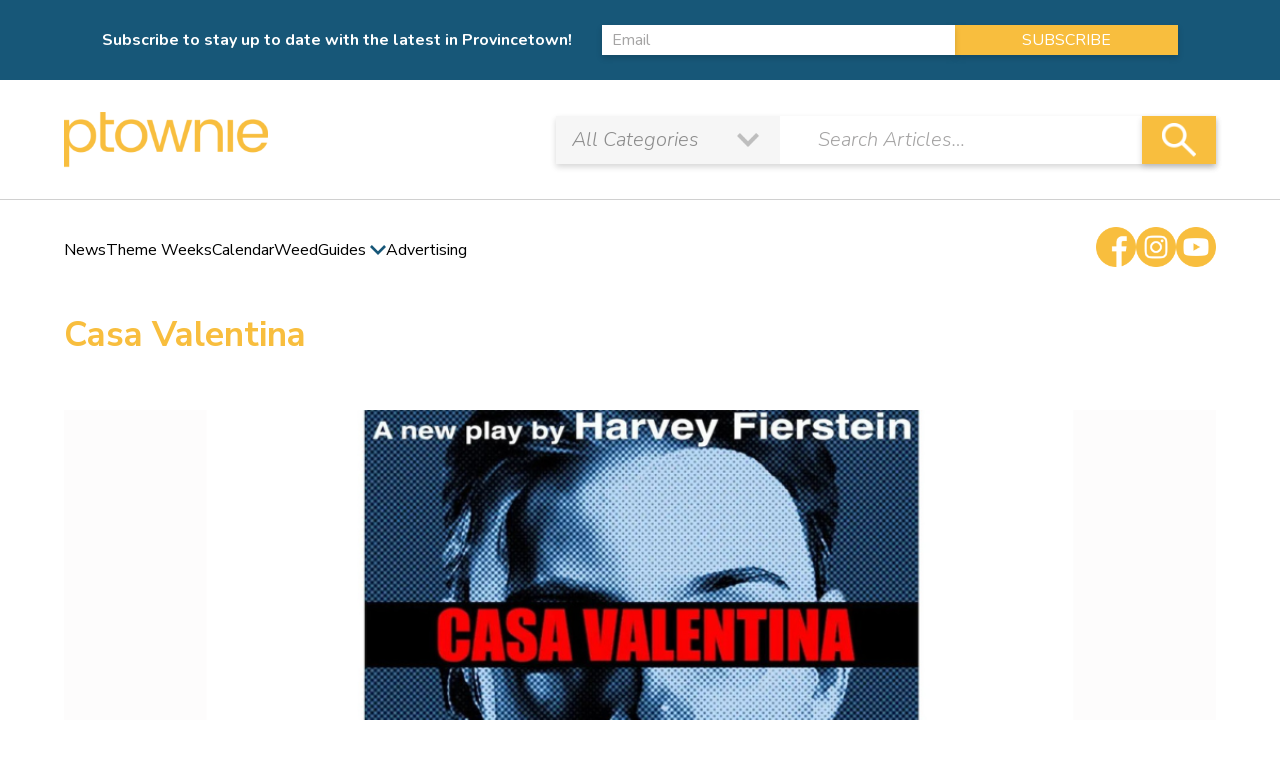

--- FILE ---
content_type: text/html; charset=UTF-8
request_url: https://ptownie.com/events/casa-valentina-provincetown-229-418-996/
body_size: 15044
content:


 	 <!doctype html>
<html lang="en-US">

<head>
	<meta charset="UTF-8">
	<meta name="viewport" content="width=device-width, initial-scale=1, maximum-scale=1">
	<link rel="profile" href="https://gmpg.org/xfn/11">
	<link rel="preconnect" href="https://fonts.googleapis.com">
	<link rel="preconnect" href="https://fonts.gstatic.com" crossorigin>
	<link href="https://fonts.googleapis.com/css2?family=Nunito+Sans:wght@400;600;700;800&family=Nunito:ital,wght@0,400;0,700;1,300;1,600&display=swap" rel="stylesheet"> 
	<meta name='robots' content='index, follow, max-image-preview:large, max-snippet:-1, max-video-preview:-1' />
	<style>img:is([sizes="auto" i], [sizes^="auto," i]) { contain-intrinsic-size: 3000px 1500px }</style>
	
	<!-- This site is optimized with the Yoast SEO Premium plugin v26.7 (Yoast SEO v26.8) - https://yoast.com/product/yoast-seo-premium-wordpress/ -->
	<title>Casa Valentina - ptownie</title>
	<meta name="description" content="reveals the crossroads of gender identity, sexual orientation, and the significance of community via a group of strangers." />
	<link rel="canonical" href="https://ptownie.com/events/casa-valentina-provincetown-229-418-996/" />
	<meta property="og:locale" content="en_US" />
	<meta property="og:type" content="article" />
	<meta property="og:title" content="Casa Valentina" />
	<meta property="og:description" content="reveals the crossroads of gender identity, sexual orientation, and the significance of community via a group of strangers." />
	<meta property="og:url" content="https://ptownie.com/events/casa-valentina-provincetown-229-418-996/" />
	<meta property="og:site_name" content="ptownie" />
	<meta property="article:publisher" content="https://www.facebook.com/PtownieLLC/" />
	<meta property="article:modified_time" content="2023-09-01T19:29:45+00:00" />
	<meta property="og:image" content="https://ptownie.com/wp-content/uploads/2023/04/Casa-Valentina.png" />
	<meta property="og:image:width" content="1080" />
	<meta property="og:image:height" content="600" />
	<meta property="og:image:type" content="image/png" />
	<meta name="twitter:card" content="summary_large_image" />
	<meta name="twitter:site" content="@ptownieonline" />
	<meta name="twitter:label1" content="Est. reading time" />
	<meta name="twitter:data1" content="1 minute" />
	<script type="application/ld+json" class="yoast-schema-graph">{"@context":"https://schema.org","@graph":[{"@type":"WebPage","@id":"https://ptownie.com/events/casa-valentina-provincetown-229-418-996/","url":"https://ptownie.com/events/casa-valentina-provincetown-229-418-996/","name":"Casa Valentina - ptownie","isPartOf":{"@id":"https://ptownie.com/#website"},"primaryImageOfPage":{"@id":"https://ptownie.com/events/casa-valentina-provincetown-229-418-996/#primaryimage"},"image":{"@id":"https://ptownie.com/events/casa-valentina-provincetown-229-418-996/#primaryimage"},"thumbnailUrl":"https://ptownie.com/wp-content/uploads/2023/04/Casa-Valentina.png","datePublished":"2023-09-01T19:29:34+00:00","dateModified":"2023-09-01T19:29:45+00:00","description":"reveals the crossroads of gender identity, sexual orientation, and the significance of community via a group of strangers.","breadcrumb":{"@id":"https://ptownie.com/events/casa-valentina-provincetown-229-418-996/#breadcrumb"},"inLanguage":"en-US","potentialAction":[{"@type":"ReadAction","target":["https://ptownie.com/events/casa-valentina-provincetown-229-418-996/"]}]},{"@type":"ImageObject","inLanguage":"en-US","@id":"https://ptownie.com/events/casa-valentina-provincetown-229-418-996/#primaryimage","url":"https://ptownie.com/wp-content/uploads/2023/04/Casa-Valentina.png","contentUrl":"https://ptownie.com/wp-content/uploads/2023/04/Casa-Valentina.png","width":1080,"height":600,"caption":"Opens our season with the latest provocative Broadway play written by the Tony Award-winning icon of Hairspray, Kinky Boots, and Torch Song Trilogy. With a premise inspired by the true story of a mid-century sanctuary in the Catskills where men dressed as women, Casa Valentina reveals the crossroads of gender identity, sexual orientation, and the significance of community via a group of strangers whose lives are forever changed on a visit to the “Casa Valentina” lodge in the summer of 1962."},{"@type":"BreadcrumbList","@id":"https://ptownie.com/events/casa-valentina-provincetown-229-418-996/#breadcrumb","itemListElement":[{"@type":"ListItem","position":1,"name":"Home","item":"https://ptownie.com/"},{"@type":"ListItem","position":2,"name":"Events","item":"https://ptownie.com/events/"},{"@type":"ListItem","position":3,"name":"Casa Valentina"}]},{"@type":"WebSite","@id":"https://ptownie.com/#website","url":"https://ptownie.com/","name":"ptownie","description":"Provincetown news, restaurants, bars, events, and more!","publisher":{"@id":"https://ptownie.com/#organization"},"potentialAction":[{"@type":"SearchAction","target":{"@type":"EntryPoint","urlTemplate":"https://ptownie.com/?s={search_term_string}"},"query-input":{"@type":"PropertyValueSpecification","valueRequired":true,"valueName":"search_term_string"}}],"inLanguage":"en-US"},{"@type":"Organization","@id":"https://ptownie.com/#organization","name":"ptownie LLC","url":"https://ptownie.com/","logo":{"@type":"ImageObject","inLanguage":"en-US","@id":"https://ptownie.com/#/schema/logo/image/","url":"https://ptownie.com/wp-content/uploads/2022/03/ptownie-LLC.png","contentUrl":"https://ptownie.com/wp-content/uploads/2022/03/ptownie-LLC.png","width":1000,"height":1000,"caption":"ptownie LLC"},"image":{"@id":"https://ptownie.com/#/schema/logo/image/"},"sameAs":["https://www.facebook.com/PtownieLLC/","https://x.com/ptownieonline","https://www.instagram.com/ptownie/","https://www.youtube.com/channel/UCKemfujcZfDUi7F7iS00N4w"]}]}</script>
	<!-- / Yoast SEO Premium plugin. -->


<link rel='dns-prefetch' href='//fonts.googleapis.com' />
<link rel='dns-prefetch' href='//www.googletagmanager.com' />
<script>
window._wpemojiSettings = {"baseUrl":"https:\/\/s.w.org\/images\/core\/emoji\/16.0.1\/72x72\/","ext":".png","svgUrl":"https:\/\/s.w.org\/images\/core\/emoji\/16.0.1\/svg\/","svgExt":".svg","source":{"concatemoji":"https:\/\/ptownie.com\/wp-includes\/js\/wp-emoji-release.min.js?ver=6.8.3"}};
/*! This file is auto-generated */
!function(s,n){var o,i,e;function c(e){try{var t={supportTests:e,timestamp:(new Date).valueOf()};sessionStorage.setItem(o,JSON.stringify(t))}catch(e){}}function p(e,t,n){e.clearRect(0,0,e.canvas.width,e.canvas.height),e.fillText(t,0,0);var t=new Uint32Array(e.getImageData(0,0,e.canvas.width,e.canvas.height).data),a=(e.clearRect(0,0,e.canvas.width,e.canvas.height),e.fillText(n,0,0),new Uint32Array(e.getImageData(0,0,e.canvas.width,e.canvas.height).data));return t.every(function(e,t){return e===a[t]})}function u(e,t){e.clearRect(0,0,e.canvas.width,e.canvas.height),e.fillText(t,0,0);for(var n=e.getImageData(16,16,1,1),a=0;a<n.data.length;a++)if(0!==n.data[a])return!1;return!0}function f(e,t,n,a){switch(t){case"flag":return n(e,"\ud83c\udff3\ufe0f\u200d\u26a7\ufe0f","\ud83c\udff3\ufe0f\u200b\u26a7\ufe0f")?!1:!n(e,"\ud83c\udde8\ud83c\uddf6","\ud83c\udde8\u200b\ud83c\uddf6")&&!n(e,"\ud83c\udff4\udb40\udc67\udb40\udc62\udb40\udc65\udb40\udc6e\udb40\udc67\udb40\udc7f","\ud83c\udff4\u200b\udb40\udc67\u200b\udb40\udc62\u200b\udb40\udc65\u200b\udb40\udc6e\u200b\udb40\udc67\u200b\udb40\udc7f");case"emoji":return!a(e,"\ud83e\udedf")}return!1}function g(e,t,n,a){var r="undefined"!=typeof WorkerGlobalScope&&self instanceof WorkerGlobalScope?new OffscreenCanvas(300,150):s.createElement("canvas"),o=r.getContext("2d",{willReadFrequently:!0}),i=(o.textBaseline="top",o.font="600 32px Arial",{});return e.forEach(function(e){i[e]=t(o,e,n,a)}),i}function t(e){var t=s.createElement("script");t.src=e,t.defer=!0,s.head.appendChild(t)}"undefined"!=typeof Promise&&(o="wpEmojiSettingsSupports",i=["flag","emoji"],n.supports={everything:!0,everythingExceptFlag:!0},e=new Promise(function(e){s.addEventListener("DOMContentLoaded",e,{once:!0})}),new Promise(function(t){var n=function(){try{var e=JSON.parse(sessionStorage.getItem(o));if("object"==typeof e&&"number"==typeof e.timestamp&&(new Date).valueOf()<e.timestamp+604800&&"object"==typeof e.supportTests)return e.supportTests}catch(e){}return null}();if(!n){if("undefined"!=typeof Worker&&"undefined"!=typeof OffscreenCanvas&&"undefined"!=typeof URL&&URL.createObjectURL&&"undefined"!=typeof Blob)try{var e="postMessage("+g.toString()+"("+[JSON.stringify(i),f.toString(),p.toString(),u.toString()].join(",")+"));",a=new Blob([e],{type:"text/javascript"}),r=new Worker(URL.createObjectURL(a),{name:"wpTestEmojiSupports"});return void(r.onmessage=function(e){c(n=e.data),r.terminate(),t(n)})}catch(e){}c(n=g(i,f,p,u))}t(n)}).then(function(e){for(var t in e)n.supports[t]=e[t],n.supports.everything=n.supports.everything&&n.supports[t],"flag"!==t&&(n.supports.everythingExceptFlag=n.supports.everythingExceptFlag&&n.supports[t]);n.supports.everythingExceptFlag=n.supports.everythingExceptFlag&&!n.supports.flag,n.DOMReady=!1,n.readyCallback=function(){n.DOMReady=!0}}).then(function(){return e}).then(function(){var e;n.supports.everything||(n.readyCallback(),(e=n.source||{}).concatemoji?t(e.concatemoji):e.wpemoji&&e.twemoji&&(t(e.twemoji),t(e.wpemoji)))}))}((window,document),window._wpemojiSettings);
</script>
<link rel='stylesheet' id='mec-select2-style-css' href='https://ptownie.com/wp-content/plugins/modern-events-calendar-lite/assets/packages/select2/select2.min.css?ver=6.5.2' media='all' />
<link rel='stylesheet' id='mec-font-icons-css' href='https://ptownie.com/wp-content/plugins/modern-events-calendar-lite/assets/css/iconfonts.css?ver=6.8.3' media='all' />
<link rel='stylesheet' id='mec-frontend-style-css' href='https://ptownie.com/wp-content/plugins/modern-events-calendar-lite/assets/css/frontend.min.css?ver=6.5.2' media='all' />
<link rel='stylesheet' id='mec-tooltip-style-css' href='https://ptownie.com/wp-content/plugins/modern-events-calendar-lite/assets/packages/tooltip/tooltip.css?ver=6.8.3' media='all' />
<link rel='stylesheet' id='mec-tooltip-shadow-style-css' href='https://ptownie.com/wp-content/plugins/modern-events-calendar-lite/assets/packages/tooltip/tooltipster-sideTip-shadow.min.css?ver=6.8.3' media='all' />
<link rel='stylesheet' id='featherlight-css' href='https://ptownie.com/wp-content/plugins/modern-events-calendar-lite/assets/packages/featherlight/featherlight.css?ver=6.8.3' media='all' />
<link rel='stylesheet' id='mec-lity-style-css' href='https://ptownie.com/wp-content/plugins/modern-events-calendar-lite/assets/packages/lity/lity.min.css?ver=6.8.3' media='all' />
<link rel='stylesheet' id='mec-general-calendar-style-css' href='https://ptownie.com/wp-content/plugins/modern-events-calendar-lite/assets/css/mec-general-calendar.css?ver=6.8.3' media='all' />
<style id='wp-emoji-styles-inline-css'>

	img.wp-smiley, img.emoji {
		display: inline !important;
		border: none !important;
		box-shadow: none !important;
		height: 1em !important;
		width: 1em !important;
		margin: 0 0.07em !important;
		vertical-align: -0.1em !important;
		background: none !important;
		padding: 0 !important;
	}
</style>
<link rel='stylesheet' id='wp-block-library-css' href='https://ptownie.com/wp-includes/css/dist/block-library/style.min.css?ver=6.8.3' media='all' />
<style id='classic-theme-styles-inline-css'>
/*! This file is auto-generated */
.wp-block-button__link{color:#fff;background-color:#32373c;border-radius:9999px;box-shadow:none;text-decoration:none;padding:calc(.667em + 2px) calc(1.333em + 2px);font-size:1.125em}.wp-block-file__button{background:#32373c;color:#fff;text-decoration:none}
</style>
<style id='global-styles-inline-css'>
:root{--wp--preset--aspect-ratio--square: 1;--wp--preset--aspect-ratio--4-3: 4/3;--wp--preset--aspect-ratio--3-4: 3/4;--wp--preset--aspect-ratio--3-2: 3/2;--wp--preset--aspect-ratio--2-3: 2/3;--wp--preset--aspect-ratio--16-9: 16/9;--wp--preset--aspect-ratio--9-16: 9/16;--wp--preset--color--black: #000000;--wp--preset--color--cyan-bluish-gray: #abb8c3;--wp--preset--color--white: #ffffff;--wp--preset--color--pale-pink: #f78da7;--wp--preset--color--vivid-red: #cf2e2e;--wp--preset--color--luminous-vivid-orange: #ff6900;--wp--preset--color--luminous-vivid-amber: #fcb900;--wp--preset--color--light-green-cyan: #7bdcb5;--wp--preset--color--vivid-green-cyan: #00d084;--wp--preset--color--pale-cyan-blue: #8ed1fc;--wp--preset--color--vivid-cyan-blue: #0693e3;--wp--preset--color--vivid-purple: #9b51e0;--wp--preset--gradient--vivid-cyan-blue-to-vivid-purple: linear-gradient(135deg,rgba(6,147,227,1) 0%,rgb(155,81,224) 100%);--wp--preset--gradient--light-green-cyan-to-vivid-green-cyan: linear-gradient(135deg,rgb(122,220,180) 0%,rgb(0,208,130) 100%);--wp--preset--gradient--luminous-vivid-amber-to-luminous-vivid-orange: linear-gradient(135deg,rgba(252,185,0,1) 0%,rgba(255,105,0,1) 100%);--wp--preset--gradient--luminous-vivid-orange-to-vivid-red: linear-gradient(135deg,rgba(255,105,0,1) 0%,rgb(207,46,46) 100%);--wp--preset--gradient--very-light-gray-to-cyan-bluish-gray: linear-gradient(135deg,rgb(238,238,238) 0%,rgb(169,184,195) 100%);--wp--preset--gradient--cool-to-warm-spectrum: linear-gradient(135deg,rgb(74,234,220) 0%,rgb(151,120,209) 20%,rgb(207,42,186) 40%,rgb(238,44,130) 60%,rgb(251,105,98) 80%,rgb(254,248,76) 100%);--wp--preset--gradient--blush-light-purple: linear-gradient(135deg,rgb(255,206,236) 0%,rgb(152,150,240) 100%);--wp--preset--gradient--blush-bordeaux: linear-gradient(135deg,rgb(254,205,165) 0%,rgb(254,45,45) 50%,rgb(107,0,62) 100%);--wp--preset--gradient--luminous-dusk: linear-gradient(135deg,rgb(255,203,112) 0%,rgb(199,81,192) 50%,rgb(65,88,208) 100%);--wp--preset--gradient--pale-ocean: linear-gradient(135deg,rgb(255,245,203) 0%,rgb(182,227,212) 50%,rgb(51,167,181) 100%);--wp--preset--gradient--electric-grass: linear-gradient(135deg,rgb(202,248,128) 0%,rgb(113,206,126) 100%);--wp--preset--gradient--midnight: linear-gradient(135deg,rgb(2,3,129) 0%,rgb(40,116,252) 100%);--wp--preset--font-size--small: 13px;--wp--preset--font-size--medium: 20px;--wp--preset--font-size--large: 36px;--wp--preset--font-size--x-large: 42px;--wp--preset--spacing--20: 0.44rem;--wp--preset--spacing--30: 0.67rem;--wp--preset--spacing--40: 1rem;--wp--preset--spacing--50: 1.5rem;--wp--preset--spacing--60: 2.25rem;--wp--preset--spacing--70: 3.38rem;--wp--preset--spacing--80: 5.06rem;--wp--preset--shadow--natural: 6px 6px 9px rgba(0, 0, 0, 0.2);--wp--preset--shadow--deep: 12px 12px 50px rgba(0, 0, 0, 0.4);--wp--preset--shadow--sharp: 6px 6px 0px rgba(0, 0, 0, 0.2);--wp--preset--shadow--outlined: 6px 6px 0px -3px rgba(255, 255, 255, 1), 6px 6px rgba(0, 0, 0, 1);--wp--preset--shadow--crisp: 6px 6px 0px rgba(0, 0, 0, 1);}:where(.is-layout-flex){gap: 0.5em;}:where(.is-layout-grid){gap: 0.5em;}body .is-layout-flex{display: flex;}.is-layout-flex{flex-wrap: wrap;align-items: center;}.is-layout-flex > :is(*, div){margin: 0;}body .is-layout-grid{display: grid;}.is-layout-grid > :is(*, div){margin: 0;}:where(.wp-block-columns.is-layout-flex){gap: 2em;}:where(.wp-block-columns.is-layout-grid){gap: 2em;}:where(.wp-block-post-template.is-layout-flex){gap: 1.25em;}:where(.wp-block-post-template.is-layout-grid){gap: 1.25em;}.has-black-color{color: var(--wp--preset--color--black) !important;}.has-cyan-bluish-gray-color{color: var(--wp--preset--color--cyan-bluish-gray) !important;}.has-white-color{color: var(--wp--preset--color--white) !important;}.has-pale-pink-color{color: var(--wp--preset--color--pale-pink) !important;}.has-vivid-red-color{color: var(--wp--preset--color--vivid-red) !important;}.has-luminous-vivid-orange-color{color: var(--wp--preset--color--luminous-vivid-orange) !important;}.has-luminous-vivid-amber-color{color: var(--wp--preset--color--luminous-vivid-amber) !important;}.has-light-green-cyan-color{color: var(--wp--preset--color--light-green-cyan) !important;}.has-vivid-green-cyan-color{color: var(--wp--preset--color--vivid-green-cyan) !important;}.has-pale-cyan-blue-color{color: var(--wp--preset--color--pale-cyan-blue) !important;}.has-vivid-cyan-blue-color{color: var(--wp--preset--color--vivid-cyan-blue) !important;}.has-vivid-purple-color{color: var(--wp--preset--color--vivid-purple) !important;}.has-black-background-color{background-color: var(--wp--preset--color--black) !important;}.has-cyan-bluish-gray-background-color{background-color: var(--wp--preset--color--cyan-bluish-gray) !important;}.has-white-background-color{background-color: var(--wp--preset--color--white) !important;}.has-pale-pink-background-color{background-color: var(--wp--preset--color--pale-pink) !important;}.has-vivid-red-background-color{background-color: var(--wp--preset--color--vivid-red) !important;}.has-luminous-vivid-orange-background-color{background-color: var(--wp--preset--color--luminous-vivid-orange) !important;}.has-luminous-vivid-amber-background-color{background-color: var(--wp--preset--color--luminous-vivid-amber) !important;}.has-light-green-cyan-background-color{background-color: var(--wp--preset--color--light-green-cyan) !important;}.has-vivid-green-cyan-background-color{background-color: var(--wp--preset--color--vivid-green-cyan) !important;}.has-pale-cyan-blue-background-color{background-color: var(--wp--preset--color--pale-cyan-blue) !important;}.has-vivid-cyan-blue-background-color{background-color: var(--wp--preset--color--vivid-cyan-blue) !important;}.has-vivid-purple-background-color{background-color: var(--wp--preset--color--vivid-purple) !important;}.has-black-border-color{border-color: var(--wp--preset--color--black) !important;}.has-cyan-bluish-gray-border-color{border-color: var(--wp--preset--color--cyan-bluish-gray) !important;}.has-white-border-color{border-color: var(--wp--preset--color--white) !important;}.has-pale-pink-border-color{border-color: var(--wp--preset--color--pale-pink) !important;}.has-vivid-red-border-color{border-color: var(--wp--preset--color--vivid-red) !important;}.has-luminous-vivid-orange-border-color{border-color: var(--wp--preset--color--luminous-vivid-orange) !important;}.has-luminous-vivid-amber-border-color{border-color: var(--wp--preset--color--luminous-vivid-amber) !important;}.has-light-green-cyan-border-color{border-color: var(--wp--preset--color--light-green-cyan) !important;}.has-vivid-green-cyan-border-color{border-color: var(--wp--preset--color--vivid-green-cyan) !important;}.has-pale-cyan-blue-border-color{border-color: var(--wp--preset--color--pale-cyan-blue) !important;}.has-vivid-cyan-blue-border-color{border-color: var(--wp--preset--color--vivid-cyan-blue) !important;}.has-vivid-purple-border-color{border-color: var(--wp--preset--color--vivid-purple) !important;}.has-vivid-cyan-blue-to-vivid-purple-gradient-background{background: var(--wp--preset--gradient--vivid-cyan-blue-to-vivid-purple) !important;}.has-light-green-cyan-to-vivid-green-cyan-gradient-background{background: var(--wp--preset--gradient--light-green-cyan-to-vivid-green-cyan) !important;}.has-luminous-vivid-amber-to-luminous-vivid-orange-gradient-background{background: var(--wp--preset--gradient--luminous-vivid-amber-to-luminous-vivid-orange) !important;}.has-luminous-vivid-orange-to-vivid-red-gradient-background{background: var(--wp--preset--gradient--luminous-vivid-orange-to-vivid-red) !important;}.has-very-light-gray-to-cyan-bluish-gray-gradient-background{background: var(--wp--preset--gradient--very-light-gray-to-cyan-bluish-gray) !important;}.has-cool-to-warm-spectrum-gradient-background{background: var(--wp--preset--gradient--cool-to-warm-spectrum) !important;}.has-blush-light-purple-gradient-background{background: var(--wp--preset--gradient--blush-light-purple) !important;}.has-blush-bordeaux-gradient-background{background: var(--wp--preset--gradient--blush-bordeaux) !important;}.has-luminous-dusk-gradient-background{background: var(--wp--preset--gradient--luminous-dusk) !important;}.has-pale-ocean-gradient-background{background: var(--wp--preset--gradient--pale-ocean) !important;}.has-electric-grass-gradient-background{background: var(--wp--preset--gradient--electric-grass) !important;}.has-midnight-gradient-background{background: var(--wp--preset--gradient--midnight) !important;}.has-small-font-size{font-size: var(--wp--preset--font-size--small) !important;}.has-medium-font-size{font-size: var(--wp--preset--font-size--medium) !important;}.has-large-font-size{font-size: var(--wp--preset--font-size--large) !important;}.has-x-large-font-size{font-size: var(--wp--preset--font-size--x-large) !important;}
:where(.wp-block-post-template.is-layout-flex){gap: 1.25em;}:where(.wp-block-post-template.is-layout-grid){gap: 1.25em;}
:where(.wp-block-columns.is-layout-flex){gap: 2em;}:where(.wp-block-columns.is-layout-grid){gap: 2em;}
:root :where(.wp-block-pullquote){font-size: 1.5em;line-height: 1.6;}
</style>
<link rel='stylesheet' id='foobox-free-min-css' href='https://ptownie.com/wp-content/plugins/foobox-image-lightbox/free/css/foobox.free.min.css?ver=2.7.35' media='all' />
<link rel='stylesheet' id='qtip2-css' href='https://ptownie.com/wp-content/plugins/magic-tooltips-for-contact-form-7/assets/css/jquery.qtip.min.css?ver=6.8.3' media='all' />
<link rel='stylesheet' id='mtfcf7-css' href='https://ptownie.com/wp-content/plugins/magic-tooltips-for-contact-form-7/assets/css/custom.css?ver=6.8.3' media='all' />
<link rel='stylesheet' id='fontawesome-css' href='https://ptownie.com/wp-content/plugins/magic-tooltips-for-contact-form-7/assets/css/font-awesome.min.css?ver=4.7' media='all' />
<link rel='stylesheet' id='contact-form-7-css' href='https://ptownie.com/wp-content/plugins/contact-form-7/includes/css/styles.css?ver=6.1.4' media='all' />
<link rel='stylesheet' id='wpcf7-redirect-script-frontend-css' href='https://ptownie.com/wp-content/plugins/wpcf7-redirect/build/assets/frontend-script.css?ver=2c532d7e2be36f6af233' media='all' />
<link rel='stylesheet' id='wp-components-css' href='https://ptownie.com/wp-includes/css/dist/components/style.min.css?ver=6.8.3' media='all' />
<link rel='stylesheet' id='godaddy-styles-css' href='https://ptownie.com/wp-content/mu-plugins/vendor/wpex/godaddy-launch/includes/Dependencies/GoDaddy/Styles/build/latest.css?ver=2.0.2' media='all' />
<link rel='stylesheet' id='ptownie-slick-theme-css' href='https://ptownie.com/wp-content/themes/ptownie/css/slick-theme.min.css?ver=1.0.0' media='all' />
<link rel='stylesheet' id='ptownie-slick-css' href='https://ptownie.com/wp-content/themes/ptownie/css/slick.css?ver=1.0.0' media='all' />
<link rel='stylesheet' id='ptownie-animate-css' href='https://ptownie.com/wp-content/themes/ptownie/css/animate.min.css?ver=1.0.0' media='all' />
<link rel='stylesheet' id='ptownie-jqueryui-css' href='https://ptownie.com/wp-content/themes/ptownie/js/jquery-ui/jquery-ui.css?ver=1.0.0' media='all' />
<link rel='stylesheet' id='ptownie-jqueryuistyle-css' href='https://ptownie.com/wp-content/themes/ptownie/js/jquery-ui/jquery-ui.theme.css?ver=1.0.0' media='all' />
<link rel='stylesheet' id='ptownie-style-css' href='https://ptownie.com/wp-content/themes/ptownie/css/style.css?ver=1.0.0' media='all' />
<link rel='stylesheet' id='mm-compiled-options-mobmenu-css' href='https://ptownie.com/wp-content/uploads/dynamic-mobmenu.css?ver=2.8.8-411' media='all' />
<link rel='stylesheet' id='mm-google-webfont-dosis-css' href='//fonts.googleapis.com/css?family=Dosis%3Ainherit%2C400&#038;subset=latin%2Clatin-ext&#038;ver=6.8.3' media='all' />
<link rel='stylesheet' id='mm-google-webfont-nunito-css' href='//fonts.googleapis.com/css?family=Nunito%3Ainherit%2C400&#038;subset=latin%2Clatin-ext&#038;ver=6.8.3' media='all' />
<link rel='stylesheet' id='cssmobmenu-icons-css' href='https://ptownie.com/wp-content/plugins/mobile-menu/includes/css/mobmenu-icons.css?ver=6.8.3' media='all' />
<link rel='stylesheet' id='cssmobmenu-css' href='https://ptownie.com/wp-content/plugins/mobile-menu/includes/css/mobmenu.css?ver=2.8.8' media='all' />
<script src="https://ptownie.com/wp-includes/js/jquery/jquery.min.js?ver=3.7.1" id="jquery-core-js"></script>
<script src="https://ptownie.com/wp-includes/js/jquery/jquery-migrate.min.js?ver=3.4.1" id="jquery-migrate-js"></script>
<script src="https://ptownie.com/wp-content/plugins/modern-events-calendar-lite/assets/js/mec-general-calendar.js?ver=6.5.2" id="mec-general-calendar-script-js"></script>
<script id="mec-frontend-script-js-extra">
var mecdata = {"day":"day","days":"days","hour":"hour","hours":"hours","minute":"minute","minutes":"minutes","second":"second","seconds":"seconds","elementor_edit_mode":"no","recapcha_key":"","ajax_url":"https:\/\/ptownie.com\/wp-admin\/admin-ajax.php","fes_nonce":"bcaeb800b1","current_year":"2026","current_month":"01","datepicker_format":"yy-mm-dd&Y-m-d"};
</script>
<script src="https://ptownie.com/wp-content/plugins/modern-events-calendar-lite/assets/js/frontend.js?ver=6.5.2" id="mec-frontend-script-js"></script>
<script src="https://ptownie.com/wp-content/plugins/modern-events-calendar-lite/assets/js/events.js?ver=6.5.2" id="mec-events-script-js"></script>
<script id="cf7pp-redirect_method-js-extra">
var ajax_object_cf7pp = {"ajax_url":"https:\/\/ptownie.com\/wp-admin\/admin-ajax.php","rest_url":"https:\/\/ptownie.com\/wp-json\/cf7pp\/v1\/","request_method":"1","forms":"[\"2284|stripe\"]","path_paypal":"https:\/\/ptownie.com\/?cf7pp_paypal_redirect=","path_stripe":"https:\/\/ptownie.com\/?cf7pp_stripe_redirect=","method":"1"};
</script>
<script src="https://ptownie.com/wp-content/plugins/contact-form-7-paypal-add-on/assets/js/redirect_method.js?ver=2.4.6" id="cf7pp-redirect_method-js"></script>
<script src="https://ptownie.com/wp-content/plugins/magic-tooltips-for-contact-form-7/assets/js/jquery.qtip.js?ver=6.8.3" id="qtip2-js"></script>
<script src="https://ptownie.com/wp-content/plugins/magic-tooltips-for-contact-form-7/assets/js/imagesloaded.pkgd.min.js?ver=6.8.3" id="jquery.imagesloaded-js"></script>
<script id="mtfcf7-js-extra">
var mtfcf7 = {"css_code":".mm-tooltip-cf7-container { color: #FFFFFF; border-radius: 5px; font-size: 14px; background-color: #333333; -webkit-border-radius: 5px; -moz-border-radius: 5px; margin-left: 0px; margin-top: 0px; border-color: #333333; border-width: 1; line-height: 150%;}.mm-tooltip-cf7-content { line-height: 150%; padding: 2.4000000000000004px 6px 2.4000000000000004px 6px;}","css_options":"{\"fontColor\":\"#FFFFFF\",\"fontSize\":\"14\",\"backgroundColor\":\"#333333\",\"borderRadius\":5,\"offsetLeft\":\"0\",\"padding\":0.2,\"offsetTop\":\"0\",\"borderColor\":\"#333333\",\"borderWidth\":1,\"lineHeight\":\"150%\"}","js_code":"{\"position\":{\"my\":\"left center\",\"at\":\"right center\",\"adjust\":{\"method\":\"none\"}},\"style\":{\"classes\":\"mm-tooltip-cf7-container\"},\"content\":{\"text\":{\"0\":{},\"length\":1,\"prevObject\":{\"0\":{\"jQuery172021905201394110918\":4},\"context\":{\"jQuery172021905201394110918\":4},\"length\":1},\"context\":{\"jQuery172021905201394110918\":4},\"selector\":\".next(div)\"}},\"show\":true}"};
var mtfcf7_settings = {"dummy":"1","active_form":"2284","mouse_over":"1","add_icon":"1","add_icon_fontawsome":"1","add_underline":"1","custom_css":""};
</script>
<script src="https://ptownie.com/wp-content/plugins/magic-tooltips-for-contact-form-7/assets/js/custom.js?ver=1.61" id="mtfcf7-js"></script>
<script id="foobox-free-min-js-before">
/* Run FooBox FREE (v2.7.35) */
var FOOBOX = window.FOOBOX = {
	ready: true,
	disableOthers: false,
	o: {wordpress: { enabled: true }, countMessage:'image %index of %total', captions: { dataTitle: ["captionTitle","title"], dataDesc: ["captionDesc","description"] }, rel: '', excludes:'.fbx-link,.nofoobox,.nolightbox,a[href*="pinterest.com/pin/create/button/"]', affiliate : { enabled: false }},
	selectors: [
		".gallery", ".wp-block-gallery", ".wp-caption", ".wp-block-image", "a:has(img[class*=wp-image-])", ".foobox"
	],
	pre: function( $ ){
		// Custom JavaScript (Pre)
		
	},
	post: function( $ ){
		// Custom JavaScript (Post)
		
		// Custom Captions Code
		
	},
	custom: function( $ ){
		// Custom Extra JS
		
	}
};
</script>
<script src="https://ptownie.com/wp-content/plugins/foobox-image-lightbox/free/js/foobox.free.min.js?ver=2.7.35" id="foobox-free-min-js"></script>
<script src="https://ptownie.com/wp-content/plugins/mobile-menu/includes/js/mobmenu.js?ver=2.8.8" id="mobmenujs-js"></script>
<link rel="https://api.w.org/" href="https://ptownie.com/wp-json/" /><link rel="alternate" title="JSON" type="application/json" href="https://ptownie.com/wp-json/wp/v2/mec-events/14025" /><meta name="generator" content="WordPress 6.8.3" />
<link rel='shortlink' href='https://ptownie.com/?p=14025' />
<link rel="alternate" title="oEmbed (JSON)" type="application/json+oembed" href="https://ptownie.com/wp-json/oembed/1.0/embed?url=https%3A%2F%2Fptownie.com%2Fevents%2Fcasa-valentina-provincetown-229-418-996%2F" />
<link rel="alternate" title="oEmbed (XML)" type="text/xml+oembed" href="https://ptownie.com/wp-json/oembed/1.0/embed?url=https%3A%2F%2Fptownie.com%2Fevents%2Fcasa-valentina-provincetown-229-418-996%2F&#038;format=xml" />
<meta name="generator" content="Site Kit by Google 1.170.0" /><script async src="https://pagead2.googlesyndication.com/pagead/js/adsbygoogle.js?client=ca-pub-9296898717630432" crossorigin="anonymous"></script>		<style type="text/css">
					.site-title,
			.site-description {
				position: absolute;
				clip: rect(1px, 1px, 1px, 1px);
				}
					</style>
		<link rel="icon" href="https://ptownie.com/wp-content/uploads/2022/04/cropped-ptownie-Favicon-32x32.png" sizes="32x32" />
<link rel="icon" href="https://ptownie.com/wp-content/uploads/2022/04/cropped-ptownie-Favicon-192x192.png" sizes="192x192" />
<link rel="apple-touch-icon" href="https://ptownie.com/wp-content/uploads/2022/04/cropped-ptownie-Favicon-180x180.png" />
<meta name="msapplication-TileImage" content="https://ptownie.com/wp-content/uploads/2022/04/cropped-ptownie-Favicon-270x270.png" />
		<style id="wp-custom-css">
			.ui-datepicker.ui-widget td.orange_cercle a {
    background: #f2c148 !important;
    color: #000;
}

.mobile-calender {
    margin: 90px 0;
}
.mobile-calender .ui-datepicker .ui-datepicker-title {
	font-weight: 600;
    color: #fff;
}
.mobile-calender .ui-datepicker .ui-datepicker-header {
    position: static;
    padding: 25px 15px;
    background: #265777;
    border-radius: 0;
    border: 0;
    margin: -17px -17px 20px -17px;
    text-transform: uppercase;
    font-size: 24px;
    font-weight: normal;
}

.mobile-calender .ui-datepicker .ui-datepicker-calendar td a,
.mobile-calender .ui-datepicker .ui-datepicker-calendar td .ui-state-default,
.mobile-calender .ui-datepicker-calendar th {
    text-align: center;
    margin-bottom: 5px;
    border: 0;
    background: none;
    font-size: 18px;
    font-weight: normal;
    width: 40px;
    height: 40px;
    border-radius: 33px;
    line-height: 40px;
    padding: 0;
}

.mobile-calender .ui-state-disabled, 
.mobile-calender .ui-widget-content .ui-state-disabled, 
.mobile-calender .ui-widget-header .ui-state-disabled{
    opacity: 1;
}

.mobile-calender .ui-widget.ui-widget-content {
    border: 0;
    padding: 17px 17px 57px 17px;
    background: #f6f6f6;
    box-shadow: 1px 2px 6px #cccccca6;
    width: 100%;
    border-radius: 0;
    position: relative;
}
.mobile-calender .ui-datepicker .ui-datepicker-calendar th {
    font-weight: 600;
    text-transform: uppercase;
    color: #000;
}
.mobile-calender .ui-datepicker.ui-widget .ui-datepicker-next, 
.mobile-calender .ui-datepicker.ui-widget .ui-datepicker-prev {
	font-size: 0;
}


.mobile-calender .ui-datepicker .ui-datepicker-prev span, 
.mobile-calender .ui-datepicker .ui-datepicker-next span {
	display: none;
}

.mobile-calender .ui-datepicker.ui-widget .ui-datepicker-next {
    background: url(https://ptownie.com/wp-content/uploads/2022/07/next-arrow.jpg) !important;
    border-radius: 0;
    width: 37px;
    height: 33px;
    position: absolute;
    bottom: 20px;
    top: auto;
    right: 37%;
}
.mobile-calender .ui-datepicker.ui-widget .ui-datepicker-prev {
	background:url(https://ptownie.com/wp-content/uploads/2022/07/prev-arrow.jpg);
	border-radius: 0;
    width: 37px;
    height: 33px;
    position: absolute;
    bottom: 20px;
    top: auto;
    left: 41%;
}


.mobile-calender .ui-datepicker.ui-widget td.ui-datepicker-today a,
.mobile-calender .ui-datepicker.ui-widget td.ui-datepicker-today a:hover {
    background: #ccc;
    color: #000;
}

.mobile-calender span.ui-state-default {
    border: 0 !important;
    text-align: center !important;
}

.mobile-calender .ui-datepicker .ui-datepicker-calendar td, 
.mobile-calender.ui-datepicker-calendar th {
    height: 45px;
    padding: 0;
}

.mobile-calender .ui-datepicker .ui-datepicker-calendar td.ui-state-disabled .ui-state-default {
    background: #f2c148;
    color: #000;
}
.mobile-calender a.ui-state-default.ui-state-active {
    color: #9a9b9c !important;
}

.section_with_2_columns_image-title h2 {
    font-weight: bold;
    font-size: 35px;
    line-height: 1.2;
    color: #f8be3e;
    margin-bottom: 40px;
}


.section_with_2_columns_image-list img,.banner-ad img,
.grid__4c img {
    max-width: 100%;
}
@media (min-width: 768px){
.section_with_2_columns_image-list.grid__2c {
    grid-gap: 100px;
}
}

.item .category,
.post__item-meta .category {
    display: none !important;    
}

		</style>
		<style type="text/css">.mec-calendar .mec-event-article .mec-event-title a {
    color: #f8be3e;
}</style>	<!-- Global site tag (gtag.js) - Google Analytics -->
<script async src="https://www.googletagmanager.com/gtag/js?id=UA-112003324-2"></script>
<script>
  window.dataLayer = window.dataLayer || [];
  function gtag(){dataLayer.push(arguments);}
  gtag('js', new Date());

  gtag('config', 'UA-112003324-2');
</script>

<!-- Begin Inspectlet Embed Code -->
<script type="text/javascript" id="inspectletjs">
(function() {
window.__insp = window.__insp || [];
__insp.push(['wid', 528319885]);
var ldinsp = function(){ if(typeof window.__inspld != "undefined") return; window.__inspld = 1; var insp = document.createElement('script'); insp.type = 'text/javascript'; insp.async = true; insp.id = "inspsync"; insp.src = ('https:' == document.location.protocol ? 'https' : 'http') + '://cdn.inspectlet.com/inspectlet.js?wid=528319885&r=' + Math.floor(new Date().getTime()/3600000); var x = document.getElementsByTagName('script')[0]; x.parentNode.insertBefore(insp, x); };
setTimeout(ldinsp, 0);
})();
</script>
<!-- End Inspectlet Embed Code -->
</head>

<body class="wp-singular mec-events-template-default single single-mec-events postid-14025 wp-custom-logo wp-theme-ptownie mob-menu-slideout-over">
		<div id="page" class="site">
		<header id="masthead" class="header">
			<div class="header__top">
				<div class="inner">
					<div class="header__top-content">
						<div class="text text-desktop">Subscribe to stay up to date with the latest in Provincetown!</div>
						<a href="#subscribe__section" class="text text-mobile">Subscribe to ptownie</a>
						<div class="form">
							
<div class="wpcf7 no-js" id="wpcf7-f96-o1" lang="en-US" dir="ltr" data-wpcf7-id="96">
<div class="screen-reader-response"><p role="status" aria-live="polite" aria-atomic="true"></p> <ul></ul></div>
<form action="/events/casa-valentina-provincetown-229-418-996/#wpcf7-f96-o1" method="post" class="wpcf7-form init f0852bb6a05e cmatic-conn cmatic-aud-4 cmatic-mapd0-0 cmatic-v0972 cmatic-sent-0 cmatic-total-596900" aria-label="Contact form" novalidate="novalidate" data-status="init">
<fieldset class="hidden-fields-container"><input type="hidden" name="_wpcf7" value="96" /><input type="hidden" name="_wpcf7_version" value="6.1.4" /><input type="hidden" name="_wpcf7_locale" value="en_US" /><input type="hidden" name="_wpcf7_unit_tag" value="wpcf7-f96-o1" /><input type="hidden" name="_wpcf7_container_post" value="0" /><input type="hidden" name="_wpcf7_posted_data_hash" value="" />
</fieldset>
<span class="wpcf7-form-control-wrap" data-name="your-email"><input size="40" maxlength="400" class="wpcf7-form-control wpcf7-email wpcf7-validates-as-required wpcf7-text wpcf7-validates-as-email" aria-required="true" aria-invalid="false" placeholder="Email" value="" type="email" name="your-email" /></span><input class="wpcf7-form-control wpcf7-submit has-spinner" type="submit" value="SUBSCRIBE" /><div class="wpcf7-response-output" aria-hidden="true"></div>
</form>
</div>
						</div>
					</div>
				</div>
			</div>
			<div class="header__middle">
				<div class="inner">
					<a href="https://ptownie.com/" class="custom-logo-link" rel="home"><img width="204" height="56" src="https://ptownie.com/wp-content/uploads/2021/11/logo.png" class="custom-logo" alt="ptownie" decoding="async" /></a>					<div class="search__bar">
						<form role="search" method="get" id="searchform" action="https://ptownie.com">
							<select  name='cat' id='cat' class='postform'>
	<option value='0' selected='selected'>All Categories</option>
	<option class="level-0" value="1">Uncategorized</option>
	<option class="level-0" value="3">Shopping</option>
	<option class="level-0" value="4">Weed</option>
	<option class="level-0" value="5">Accommodations</option>
	<option class="level-0" value="6">Restaurants</option>
	<option class="level-0" value="7">Events</option>
	<option class="level-0" value="8">Bars</option>
	<option class="level-0" value="11">Art</option>
	<option class="level-0" value="12">Provincetown News</option>
	<option class="level-0" value="13">History</option>
	<option class="level-0" value="14">Reviews</option>
	<option class="level-0" value="42">Featured</option>
	<option class="level-0" value="45">Entertainment</option>
	<option class="level-0" value="53">Most Popular</option>
	<option class="level-0" value="54">Guides</option>
	<option class="level-0" value="63">Theatre</option>
	<option class="level-0" value="152">Books</option>
	<option class="level-0" value="183">Literary stuff</option>
	<option class="level-0" value="321">Theatre</option>
</select>
							<input type="text" value="" name="s" id="s" placeholder="Search Articles…"/>
							<input type="submit" id="searchsubmit" value=" " />
						</form>
					</div>
				</div>
			</div>
			<div class="header__bottom">
				<div class="inner">
					<nav id="site-navigation" class="main-navigation">
						<div class="menu-menu-1-container"><ul id="primary-menu" class="menu"><li id="menu-item-15" class="menu-item menu-item-type-post_type menu-item-object-page current_page_parent menu-item-15"><a href="https://ptownie.com/news/">News</a></li>
<li id="menu-item-199" class="menu-item menu-item-type-post_type menu-item-object-page menu-item-199"><a href="https://ptownie.com/provincetown-theme-weeks/">Theme Weeks</a></li>
<li id="menu-item-194" class="menu-item menu-item-type-post_type menu-item-object-page menu-item-194"><a href="https://ptownie.com/provincetown-calendar/">Calendar</a></li>
<li id="menu-item-224" class="menu-item menu-item-type-post_type menu-item-object-page menu-item-224"><a href="https://ptownie.com/weed-in-provincetown/">Weed</a></li>
<li id="menu-item-1766" class="menu-item menu-item-type-custom menu-item-object-custom menu-item-has-children menu-item-1766"><a>Guides</a>
<ul class="sub-menu">
	<li id="menu-item-12494" class="menu-item menu-item-type-post_type menu-item-object-page menu-item-12494"><a href="https://ptownie.com/2023-provincetown-summer-magazine/">2023 Summer Magazine</a></li>
	<li id="menu-item-13372" class="menu-item menu-item-type-post_type menu-item-object-page menu-item-13372"><a href="https://ptownie.com/2023-provincetown-art-magazine/">2023 Art Magazine</a></li>
	<li id="menu-item-7348" class="menu-item menu-item-type-post_type menu-item-object-page menu-item-7348"><a href="https://ptownie.com/2022-design-and-fashion-issue/">2022 Fashion Issue</a></li>
	<li id="menu-item-1771" class="menu-item menu-item-type-post_type menu-item-object-page menu-item-1771"><a href="https://ptownie.com/provincetown-inns-hotels-guesthouses/">Accommodations</a></li>
	<li id="menu-item-1772" class="menu-item menu-item-type-post_type menu-item-object-page menu-item-1772"><a href="https://ptownie.com/provincetown-gallery-guide/">Art Galleries</a></li>
	<li id="menu-item-1773" class="menu-item menu-item-type-post_type menu-item-object-page menu-item-1773"><a href="https://ptownie.com/best-bars-provincetown-2024/">Bars</a></li>
	<li id="menu-item-1774" class="menu-item menu-item-type-post_type menu-item-object-page menu-item-1774"><a href="https://ptownie.com/bonfires-in-provincetown-guide/">Bonfires</a></li>
	<li id="menu-item-1775" class="menu-item menu-item-type-post_type menu-item-object-page menu-item-1775"><a href="https://ptownie.com/tea-and-coffee-provincetown/">Coffee &#038; Tea</a></li>
	<li id="menu-item-4716" class="menu-item menu-item-type-post_type menu-item-object-page menu-item-4716"><a href="https://ptownie.com/2025-provincetown-drag-shows/">Drag &#038; Music Shows</a></li>
	<li id="menu-item-11432" class="menu-item menu-item-type-post_type menu-item-object-page menu-item-11432"><a href="https://ptownie.com/provincetown-flight-schedule/">Flight Schedule</a></li>
	<li id="menu-item-1776" class="menu-item menu-item-type-post_type menu-item-object-page menu-item-1776"><a href="https://ptownie.com/how-to-get-married-in-provincetown/">Getting Married</a></li>
	<li id="menu-item-1777" class="menu-item menu-item-type-post_type menu-item-object-page menu-item-1777"><a href="https://ptownie.com/getting-to-provincetown/">Getting to Provincetown</a></li>
	<li id="menu-item-1778" class="menu-item menu-item-type-post_type menu-item-object-page menu-item-1778"><a href="https://ptownie.com/provincetown-health-and-fitness/">Health &#038; Fitness</a></li>
	<li id="menu-item-1779" class="menu-item menu-item-type-post_type menu-item-object-page menu-item-1779"><a href="https://ptownie.com/provincetown-health-and-emergency-services/">Health &#038; Emergency Services</a></li>
	<li id="menu-item-2384" class="menu-item menu-item-type-post_type menu-item-object-page menu-item-2384"><a href="https://ptownie.com/provincetown-indoor-activities/">Indoor Activities</a></li>
	<li id="menu-item-1780" class="menu-item menu-item-type-post_type menu-item-object-page menu-item-1780"><a href="https://ptownie.com/provincetown-on-a-budget-summer-2024/">Provincetown on a Budget</a></li>
	<li id="menu-item-1782" class="menu-item menu-item-type-post_type menu-item-object-page menu-item-1782"><a href="https://ptownie.com/provincetown-best-restaurants-bars-shopping-2024/">Restaurants</a></li>
</ul>
</li>
<li id="menu-item-2763" class="menu-item menu-item-type-post_type menu-item-object-page menu-item-2763"><a href="https://ptownie.com/ad-rates/">Advertising</a></li>
</ul></div>					</nav>
					<div class="socials">
						<a href="https://www.facebook.com/PtownieLLC/" target="__blank"><img src="https://ptownie.com/wp-content/themes/ptownie/images/icons/facebook.png" alt="Facebook"></a>
						<a href="https://www.instagram.com/ptownie/" target="__blank"><img src="https://ptownie.com/wp-content/themes/ptownie/images/icons/instagram.png" alt="Instagram"></a>
						<a href="https://www.youtube.com/channel/UCKemfujcZfDUi7F7iS00N4w" target="__blank"><img src="https://ptownie.com/wp-content/themes/ptownie/images/icons/youtube.png" alt="YouTube"></a>
					</div>
				</div>
			</div>
		</header><!-- #masthead -->
		
	<div class="standart__detail event__detail">
		<div class="standart__detail-head  no_bg" style="background-image:url();">
			<div class="title inner">Casa Valentina</div>
		</div>
		<div class="inner">
			<img src="https://ptownie.com/wp-content/uploads/2023/04/Casa-Valentina.png" alt="" style="width:100%; margin-bottom:30px;">	
			<div class="date__time">
				<b>Date:</b> 2023-09-24 &nbsp;&nbsp;&nbsp;
				<b>Time:</b> 
				2				PM&nbsp;:
				0 minutes
			</div>
			<p class="font_8 wixui-rich-text__text">Back by popular demand is the critically-acclaimed  <a href="https://www.provincetowntheater.org/2023-season" target="_blank" rel="noopener"><strong><span class="wixui-rich-text__text">Casa Valentina</span></strong></a>, by Harvey Fierstein, the latest provocative and hilarious Broadway play written by the Tony Award-winning icon. <span class="wixui-rich-text__text">Casa Valentina </span>is Harvey Fierstein&#8217;s (<span class="wixui-rich-text__text">Kinky Boots, Newsies, La Cage aux Folles</span>) first play in over thirty years.</p>
<p class="font_8 wixui-rich-text__text">With a premise inspired by the true story of a mid-century sanctuary in the Catskills where men dressed as women, <span class="wixui-rich-text__text">Casa Valentina</span> reveals the crossroads of gender identity, sexual orientation, and the significance of compassion and community via a group of strangers whose lives are forever changed during a single weekend at the mountain resort of “Casa Valentina” in the summer of 1962.</p>


		</div>
	</div>
	
	<div class="singlepost__postlist">
		<div class="inner">
			<h2>More Upcoming Provincetown Events</h2>
			<div class="post__list grid__3c ">
					<article id="post-630706" class="post__item post-630706 mec-events type-mec-events status-publish has-post-thumbnail hentry mec_category-community mec_category-entertainment">
		<a href="https://ptownie.com/events/out-of-hibernation-2026-provincetown-967/" class="post__item-title">Out of Hibernation 2026</a>
		<div class="post__item-meta">
			<div class="date">
				Mar 12, 2026			</div>
			<div class="category"></div>
		</div>
		<a href="https://ptownie.com/events/out-of-hibernation-2026-provincetown-967/" class="post__item-img">
			<img width="1080" height="600" src="https://ptownie.com/wp-content/uploads/2026/01/Out-of-Hibernation-2026.png" class="attachment-post-thumbnail size-post-thumbnail wp-post-image" alt="" decoding="async" fetchpriority="high" srcset="https://ptownie.com/wp-content/uploads/2026/01/Out-of-Hibernation-2026.png 1080w, https://ptownie.com/wp-content/uploads/2026/01/Out-of-Hibernation-2026-300x167.png 300w, https://ptownie.com/wp-content/uploads/2026/01/Out-of-Hibernation-2026-1024x569.png 1024w, https://ptownie.com/wp-content/uploads/2026/01/Out-of-Hibernation-2026-768x427.png 768w" sizes="(max-width: 1080px) 100vw, 1080px" />		</a>
		<div class="post__item-excerpt">Out of Hibernation returns to Provincetown, Massachusetts, March 12 through March 15, hosted by Northeast Ursamen. This annual spring gathering brings bears, cubs, chubs, admirers, and friends together for a full weekend of social events designed for... </div>
	</article><!-- #post-630706 -->	<article id="post-630703" class="post__item post-630703 mec-events type-mec-events status-publish has-post-thumbnail hentry mec_category-entertainment">
		<a href="https://ptownie.com/events/red-room-has-talent-provincetown/" class="post__item-title">Red Room Has Talent</a>
		<div class="post__item-meta">
			<div class="date">
				Jan 15, 2026			</div>
			<div class="category"></div>
		</div>
		<a href="https://ptownie.com/events/red-room-has-talent-provincetown/" class="post__item-img">
			<img width="1080" height="600" src="https://ptownie.com/wp-content/uploads/2026/01/Red-Room-Has-Talent.png" class="attachment-post-thumbnail size-post-thumbnail wp-post-image" alt="" decoding="async" srcset="https://ptownie.com/wp-content/uploads/2026/01/Red-Room-Has-Talent.png 1080w, https://ptownie.com/wp-content/uploads/2026/01/Red-Room-Has-Talent-300x167.png 300w, https://ptownie.com/wp-content/uploads/2026/01/Red-Room-Has-Talent-1024x569.png 1024w, https://ptownie.com/wp-content/uploads/2026/01/Red-Room-Has-Talent-768x427.png 768w" sizes="(max-width: 1080px) 100vw, 1080px" />		</a>
		<div class="post__item-excerpt">Got a talent you want to show off? Wanna see some real Provincetown talent on stage? Red Room Has Talent on Thursdays! Join Janet and Shannon and a host of talented Ptown folks as they put their talents on display for all to see! Raquel and Viv will be... </div>
	</article><!-- #post-630703 -->	<article id="post-630700" class="post__item post-630700 mec-events type-mec-events status-publish has-post-thumbnail hentry mec_category-entertainment">
		<a href="https://ptownie.com/events/karaoke-night-provincetown/" class="post__item-title">Karaoke Night</a>
		<div class="post__item-meta">
			<div class="date">
				Jan 10, 2026			</div>
			<div class="category"></div>
		</div>
		<a href="https://ptownie.com/events/karaoke-night-provincetown/" class="post__item-img">
			<img width="1080" height="600" src="https://ptownie.com/wp-content/uploads/2026/01/Karaoke-Night.png" class="attachment-post-thumbnail size-post-thumbnail wp-post-image" alt="" decoding="async" srcset="https://ptownie.com/wp-content/uploads/2026/01/Karaoke-Night.png 1080w, https://ptownie.com/wp-content/uploads/2026/01/Karaoke-Night-300x167.png 300w, https://ptownie.com/wp-content/uploads/2026/01/Karaoke-Night-1024x569.png 1024w, https://ptownie.com/wp-content/uploads/2026/01/Karaoke-Night-768x427.png 768w" sizes="(max-width: 1080px) 100vw, 1080px" />		</a>
		<div class="post__item-excerpt">Karaoke Night hits Grotto Bar every Saturday at 9:30pm (except Tiny Disco Night). No cover, 21+, all the hits and all the drama. Grab the mic, sing it out, and make it a night in... </div>
	</article><!-- #post-630700 -->							</div>
		</div>
	</div>


<div class="signup__section">
	<div class="inner">
		<div class="signup__section-title">Stay Up to Date with Everything Ptownie!</div>
		<div class="signup__section-subtitle">Subscribe to the ptownie Dispatch to stay up to date with the latest in Provincetown! Ptownie is your source for updates on Provincetown news, events, art, food, and more!</div>
		<div class="signup__section-form">
			
<div class="wpcf7 no-js" id="wpcf7-f96-o2" lang="en-US" dir="ltr" data-wpcf7-id="96">
<div class="screen-reader-response"><p role="status" aria-live="polite" aria-atomic="true"></p> <ul></ul></div>
<form action="/events/casa-valentina-provincetown-229-418-996/#wpcf7-f96-o2" method="post" class="wpcf7-form init f0852bb6a05e cmatic-conn cmatic-aud-4 cmatic-mapd0-0 cmatic-v0972 cmatic-sent-0 cmatic-total-596900" aria-label="Contact form" novalidate="novalidate" data-status="init">
<fieldset class="hidden-fields-container"><input type="hidden" name="_wpcf7" value="96" /><input type="hidden" name="_wpcf7_version" value="6.1.4" /><input type="hidden" name="_wpcf7_locale" value="en_US" /><input type="hidden" name="_wpcf7_unit_tag" value="wpcf7-f96-o2" /><input type="hidden" name="_wpcf7_container_post" value="0" /><input type="hidden" name="_wpcf7_posted_data_hash" value="" />
</fieldset>
<span class="wpcf7-form-control-wrap" data-name="your-email"><input size="40" maxlength="400" class="wpcf7-form-control wpcf7-email wpcf7-validates-as-required wpcf7-text wpcf7-validates-as-email" aria-required="true" aria-invalid="false" placeholder="Email" value="" type="email" name="your-email" /></span><input class="wpcf7-form-control wpcf7-submit has-spinner" type="submit" value="SUBSCRIBE" /><div class="wpcf7-response-output" aria-hidden="true"></div>
</form>
</div>
		</div>
	</div>
</div>
<footer id="colophon" class="footer">
	<div class="inner">
		<div class="footer-top">
			<div class="item">
				<div class="title">Provincetown News</div>
				<ul>
					<li><a href="https://ptownie.com/news/">All News</a></li>
					<li><a href="https://ptownie.com/art/">Art News</a></li>
					<li><a href="https://ptownie.com/reviews/">Reviews</a></li>
				</ul>
			</div>
			<div class="item">
				<div class="title">Provincetown Guides</div>
				<ul>
					<li><a href="https://ptownie.com/2023-provincetown-summer-magazine/">2023 Summer Magazine</a></li>
					<li><a href="https://ptownie.com/2023-provincetown-art-magazine/">2023 Art Magazine</a></li>
					<li><a href="https://ptownie.com/2022-design-and-fashion-issue/">2022 Fashion Guide</a></li>
				</ul>
			</div>
			<div class="item">
				<div class="title">Best of Provincetown</div>
				<ul>
					<li><a href="https://ptownie.com/provincetown-best-restaurants-bars-shopping-2022/">Eat</a></li>
					<li><a href="https://ptownie.com/best-bars-provincetown-2022/">Drink</a></li>
					<li><a href="https://ptownie.com/provincetown-inns-hotels-guesthouses/">Stay</a></li>
				</ul>
			</div>
			<div class="item">
				<div class="title">Provincetown Events</div>
				<ul>
					<li><a href="https://ptownie.com/provincetown-theme-weeks/">Theme Weeks</a></li>
					<li><a href="https://ptownie.com/provincetown-calendar/">Calendar</a></li>
					<li><a href="https://ptownie.com/searchable-provincetown-map/">Maps</a></li>
				</ul>
			</div>
			<div class="item">
				<div class="title">Provincetown Tips</div>
				<ul>
					<li><a href="https://ptownie.com/provincetown-gallery-guide/">Galleries</a></li>
					<li><a href="https://ptownie.com/weed-in-provincetown/">Weed</a></li>
					<li><a href="https://ptownie.com/tea-and-coffee-provincetown/">Coffee and Tea</a></li>
				</ul>
			</div>
			<div class="item">
				<div class="title">Contact</div>
				<ul>
					<li><a href="https://ptownie.com/about/">About ptownie</a></li>
					<li>199 Commercial Street</li>
					<li>Provincetown, MA</li>
					<li>774-538-9717</li>
					<li>info@ptownie.com</li>
				</ul>
			</div>
		</div>
		<div class="footer-middle">
			<a href="https://ptownie.com/" class="custom-logo-link" rel="home"><img width="204" height="56" src="https://ptownie.com/wp-content/uploads/2021/11/logo.png" class="custom-logo" alt="ptownie" decoding="async" /></a>			<div class="socials">
				<a href="https://www.facebook.com/PtownieLLC/" target="__blank"><img src="https://ptownie.com/wp-content/themes/ptownie/images/icons/facebook.png" alt="Facebook"></a>
				<a href="https://www.instagram.com/ptownie/" target="__blank"><img src="https://ptownie.com/wp-content/themes/ptownie/images/icons/instagram.png" alt="Instagram"></a>
				<a href="https://www.youtube.com/channel/UCKemfujcZfDUi7F7iS00N4w" target="__blank"><img src="https://ptownie.com/wp-content/themes/ptownie/images/icons/youtube.png" alt="YouTube"></a>
			</div>
		</div>
	</div>
		<div class="footer-bottom">
			<div class="inner">
				Copyright <script>document.write(new Date().getFullYear())</script> ptownie. All Rights Reserved.
			</div>
		</div>
</footer><!-- #colophon -->
</div><!-- #page -->

<script type="speculationrules">
{"prefetch":[{"source":"document","where":{"and":[{"href_matches":"\/*"},{"not":{"href_matches":["\/wp-*.php","\/wp-admin\/*","\/wp-content\/uploads\/*","\/wp-content\/*","\/wp-content\/plugins\/*","\/wp-content\/themes\/ptownie\/*","\/*\\?(.+)"]}},{"not":{"selector_matches":"a[rel~=\"nofollow\"]"}},{"not":{"selector_matches":".no-prefetch, .no-prefetch a"}}]},"eagerness":"conservative"}]}
</script>
<div class="mobmenu-overlay"></div><div class="mob-menu-header-holder mobmenu"  data-menu-display="mob-menu-slideout-over" data-open-icon="down-open" data-close-icon="up-open"><div class="mobmenur-container"><a href="#" class="mobmenu-right-bt mobmenu-trigger-action" data-panel-target="mobmenu-right-panel" aria-label="Right Menu Button"><i class="mob-icon-menu mob-menu-icon"></i><i class="mob-icon-cancel-1 mob-cancel-button"></i></a></div></div>				<div class="mobmenu-right-alignment mobmenu-panel mobmenu-right-panel  ">
				<a href="#" class="mobmenu-right-bt" aria-label="Right Menu Button"><i class="mob-icon-cancel-1 mob-cancel-button"></i></a>
					<div class="mobmenu-content">
			<div class="menu-menu-1-container"><ul id="mobmenuright" class="wp-mobile-menu" role="menubar" aria-label="Main navigation for mobile devices"><li role="none"  class="menu-item menu-item-type-post_type menu-item-object-page current_page_parent menu-item-15"><a href="https://ptownie.com/news/" role="menuitem" class="">News</a></li><li role="none"  class="menu-item menu-item-type-post_type menu-item-object-page menu-item-199"><a href="https://ptownie.com/provincetown-theme-weeks/" role="menuitem" class="">Theme Weeks</a></li><li role="none"  class="menu-item menu-item-type-post_type menu-item-object-page menu-item-194"><a href="https://ptownie.com/provincetown-calendar/" role="menuitem" class="">Calendar</a></li><li role="none"  class="menu-item menu-item-type-post_type menu-item-object-page menu-item-224"><a href="https://ptownie.com/weed-in-provincetown/" role="menuitem" class="">Weed</a></li><li role="none"  class="menu-item menu-item-type-custom menu-item-object-custom menu-item-has-children menu-item-1766"><a role="menuitem" class="">Guides</a>
<ul  role='menu' class="sub-menu ">
	<li role="none"  class="menu-item menu-item-type-post_type menu-item-object-page menu-item-12494"><a href="https://ptownie.com/2023-provincetown-summer-magazine/" role="menuitem" class="">2023 Summer Magazine</a></li>	<li role="none"  class="menu-item menu-item-type-post_type menu-item-object-page menu-item-13372"><a href="https://ptownie.com/2023-provincetown-art-magazine/" role="menuitem" class="">2023 Art Magazine</a></li>	<li role="none"  class="menu-item menu-item-type-post_type menu-item-object-page menu-item-7348"><a href="https://ptownie.com/2022-design-and-fashion-issue/" role="menuitem" class="">2022 Fashion Issue</a></li>	<li role="none"  class="menu-item menu-item-type-post_type menu-item-object-page menu-item-1771"><a href="https://ptownie.com/provincetown-inns-hotels-guesthouses/" role="menuitem" class="">Accommodations</a></li>	<li role="none"  class="menu-item menu-item-type-post_type menu-item-object-page menu-item-1772"><a href="https://ptownie.com/provincetown-gallery-guide/" role="menuitem" class="">Art Galleries</a></li>	<li role="none"  class="menu-item menu-item-type-post_type menu-item-object-page menu-item-1773"><a href="https://ptownie.com/best-bars-provincetown-2024/" role="menuitem" class="">Bars</a></li>	<li role="none"  class="menu-item menu-item-type-post_type menu-item-object-page menu-item-1774"><a href="https://ptownie.com/bonfires-in-provincetown-guide/" role="menuitem" class="">Bonfires</a></li>	<li role="none"  class="menu-item menu-item-type-post_type menu-item-object-page menu-item-1775"><a href="https://ptownie.com/tea-and-coffee-provincetown/" role="menuitem" class="">Coffee &#038; Tea</a></li>	<li role="none"  class="menu-item menu-item-type-post_type menu-item-object-page menu-item-4716"><a href="https://ptownie.com/2025-provincetown-drag-shows/" role="menuitem" class="">Drag &#038; Music Shows</a></li>	<li role="none"  class="menu-item menu-item-type-post_type menu-item-object-page menu-item-11432"><a href="https://ptownie.com/provincetown-flight-schedule/" role="menuitem" class="">Flight Schedule</a></li>	<li role="none"  class="menu-item menu-item-type-post_type menu-item-object-page menu-item-1776"><a href="https://ptownie.com/how-to-get-married-in-provincetown/" role="menuitem" class="">Getting Married</a></li>	<li role="none"  class="menu-item menu-item-type-post_type menu-item-object-page menu-item-1777"><a href="https://ptownie.com/getting-to-provincetown/" role="menuitem" class="">Getting to Provincetown</a></li>	<li role="none"  class="menu-item menu-item-type-post_type menu-item-object-page menu-item-1778"><a href="https://ptownie.com/provincetown-health-and-fitness/" role="menuitem" class="">Health &#038; Fitness</a></li>	<li role="none"  class="menu-item menu-item-type-post_type menu-item-object-page menu-item-1779"><a href="https://ptownie.com/provincetown-health-and-emergency-services/" role="menuitem" class="">Health &#038; Emergency Services</a></li>	<li role="none"  class="menu-item menu-item-type-post_type menu-item-object-page menu-item-2384"><a href="https://ptownie.com/provincetown-indoor-activities/" role="menuitem" class="">Indoor Activities</a></li>	<li role="none"  class="menu-item menu-item-type-post_type menu-item-object-page menu-item-1780"><a href="https://ptownie.com/provincetown-on-a-budget-summer-2024/" role="menuitem" class="">Provincetown on a Budget</a></li>	<li role="none"  class="menu-item menu-item-type-post_type menu-item-object-page menu-item-1782"><a href="https://ptownie.com/provincetown-best-restaurants-bars-shopping-2024/" role="menuitem" class="">Restaurants</a></li></ul>
</li><li role="none"  class="menu-item menu-item-type-post_type menu-item-object-page menu-item-2763"><a href="https://ptownie.com/ad-rates/" role="menuitem" class="">Advertising</a></li></ul></div>
			</div><div class="mob-menu-right-bg-holder"></div></div>

		<script src="https://ptownie.com/wp-includes/js/jquery/ui/core.min.js?ver=1.13.3" id="jquery-ui-core-js"></script>
<script src="https://ptownie.com/wp-includes/js/jquery/ui/datepicker.min.js?ver=1.13.3" id="jquery-ui-datepicker-js"></script>
<script id="jquery-ui-datepicker-js-after">
jQuery(function(jQuery){jQuery.datepicker.setDefaults({"closeText":"Close","currentText":"Today","monthNames":["January","February","March","April","May","June","July","August","September","October","November","December"],"monthNamesShort":["Jan","Feb","Mar","Apr","May","Jun","Jul","Aug","Sep","Oct","Nov","Dec"],"nextText":"Next","prevText":"Previous","dayNames":["Sunday","Monday","Tuesday","Wednesday","Thursday","Friday","Saturday"],"dayNamesShort":["Sun","Mon","Tue","Wed","Thu","Fri","Sat"],"dayNamesMin":["S","M","T","W","T","F","S"],"dateFormat":"MM d, yy","firstDay":1,"isRTL":false});});
</script>
<script src="https://ptownie.com/wp-content/plugins/modern-events-calendar-lite/assets/js/jquery.typewatch.js?ver=6.5.2" id="mec-typekit-script-js"></script>
<script src="https://ptownie.com/wp-content/plugins/modern-events-calendar-lite/assets/packages/featherlight/featherlight.js?ver=6.5.2" id="featherlight-js"></script>
<script src="https://ptownie.com/wp-content/plugins/modern-events-calendar-lite/assets/packages/select2/select2.full.min.js?ver=6.5.2" id="mec-select2-script-js"></script>
<script src="https://ptownie.com/wp-content/plugins/modern-events-calendar-lite/assets/packages/tooltip/tooltip.js?ver=6.5.2" id="mec-tooltip-script-js"></script>
<script src="https://ptownie.com/wp-content/plugins/modern-events-calendar-lite/assets/packages/lity/lity.min.js?ver=6.5.2" id="mec-lity-script-js"></script>
<script src="https://ptownie.com/wp-content/plugins/modern-events-calendar-lite/assets/packages/colorbrightness/colorbrightness.min.js?ver=6.5.2" id="mec-colorbrightness-script-js"></script>
<script src="https://ptownie.com/wp-content/plugins/modern-events-calendar-lite/assets/packages/owl-carousel/owl.carousel.min.js?ver=6.5.2" id="mec-owl-carousel-script-js"></script>
<script src="https://ptownie.com/wp-includes/js/dist/hooks.min.js?ver=4d63a3d491d11ffd8ac6" id="wp-hooks-js"></script>
<script src="https://ptownie.com/wp-includes/js/dist/i18n.min.js?ver=5e580eb46a90c2b997e6" id="wp-i18n-js"></script>
<script id="wp-i18n-js-after">
wp.i18n.setLocaleData( { 'text direction\u0004ltr': [ 'ltr' ] } );
</script>
<script src="https://ptownie.com/wp-content/plugins/contact-form-7/includes/swv/js/index.js?ver=6.1.4" id="swv-js"></script>
<script id="contact-form-7-js-before">
var wpcf7 = {
    "api": {
        "root": "https:\/\/ptownie.com\/wp-json\/",
        "namespace": "contact-form-7\/v1"
    },
    "cached": 1
};
</script>
<script src="https://ptownie.com/wp-content/plugins/contact-form-7/includes/js/index.js?ver=6.1.4" id="contact-form-7-js"></script>
<script id="wpcf7-redirect-script-js-extra">
var wpcf7r = {"ajax_url":"https:\/\/ptownie.com\/wp-admin\/admin-ajax.php"};
</script>
<script src="https://ptownie.com/wp-content/plugins/wpcf7-redirect/build/assets/frontend-script.js?ver=2c532d7e2be36f6af233" id="wpcf7-redirect-script-js"></script>
		<script>'undefined'=== typeof _trfq || (window._trfq = []);'undefined'=== typeof _trfd && (window._trfd=[]),
                _trfd.push({'tccl.baseHost':'secureserver.net'}),
                _trfd.push({'ap':'wpaas_v2'},
                    {'server':'f6ec3e5c072a'},
                    {'pod':'c18-prod-p3-us-west-2'},
                                        {'xid':'44611343'},
                    {'wp':'6.8.3'},
                    {'php':'8.2.30'},
                    {'loggedin':'0'},
                    {'cdn':'1'},
                    {'builder':'wp-classic-editor'},
                    {'theme':'ptownie'},
                    {'wds':'0'},
                    {'wp_alloptions_count':'364'},
                    {'wp_alloptions_bytes':'248943'},
                    {'gdl_coming_soon_page':'0'}
                    , {'appid':'346588'}                 );
            var trafficScript = document.createElement('script'); trafficScript.src = 'https://img1.wsimg.com/signals/js/clients/scc-c2/scc-c2.min.js'; window.document.head.appendChild(trafficScript);</script>
		<script>window.addEventListener('click', function (elem) { var _elem$target, _elem$target$dataset, _window, _window$_trfq; return (elem === null || elem === void 0 ? void 0 : (_elem$target = elem.target) === null || _elem$target === void 0 ? void 0 : (_elem$target$dataset = _elem$target.dataset) === null || _elem$target$dataset === void 0 ? void 0 : _elem$target$dataset.eid) && ((_window = window) === null || _window === void 0 ? void 0 : (_window$_trfq = _window._trfq) === null || _window$_trfq === void 0 ? void 0 : _window$_trfq.push(["cmdLogEvent", "click", elem.target.dataset.eid]));});</script>
		<script src='https://img1.wsimg.com/traffic-assets/js/tccl-tti.min.js' onload="window.tti.calculateTTI()"></script>
		    <script type="text/javascript">
        jQuery(document).ready(function ($) {

            for (let i = 0; i < document.forms.length; ++i) {
                let form = document.forms[i];
				if ($(form).attr("method") != "get") { $(form).append('<input type="hidden" name="LhiJPqUetj" value="SVGYM.ga2tIUj[p" />'); }
if ($(form).attr("method") != "get") { $(form).append('<input type="hidden" name="wxPmOXzgKQjCFd" value="r5t_KsZ0[WU@" />'); }
if ($(form).attr("method") != "get") { $(form).append('<input type="hidden" name="GcEXFhsNM-yfH" value="_7*0NePRvW@i" />'); }
            }

            $(document).on('submit', 'form', function () {
				if ($(this).attr("method") != "get") { $(this).append('<input type="hidden" name="LhiJPqUetj" value="SVGYM.ga2tIUj[p" />'); }
if ($(this).attr("method") != "get") { $(this).append('<input type="hidden" name="wxPmOXzgKQjCFd" value="r5t_KsZ0[WU@" />'); }
if ($(this).attr("method") != "get") { $(this).append('<input type="hidden" name="GcEXFhsNM-yfH" value="_7*0NePRvW@i" />'); }
                return true;
            });

            jQuery.ajaxSetup({
                beforeSend: function (e, data) {

                    if (data.type !== 'POST') return;

                    if (typeof data.data === 'object' && data.data !== null) {
						data.data.append("LhiJPqUetj", "SVGYM.ga2tIUj[p");
data.data.append("wxPmOXzgKQjCFd", "r5t_KsZ0[WU@");
data.data.append("GcEXFhsNM-yfH", "_7*0NePRvW@i");
                    }
                    else {
                        data.data = data.data + '&LhiJPqUetj=SVGYM.ga2tIUj[p&wxPmOXzgKQjCFd=r5t_KsZ0[WU@&GcEXFhsNM-yfH=_7*0NePRvW@i';
                    }
                }
            });

        });
    </script>
	
</body>

</html>

--- FILE ---
content_type: text/html; charset=utf-8
request_url: https://www.google.com/recaptcha/api2/aframe
body_size: 267
content:
<!DOCTYPE HTML><html><head><meta http-equiv="content-type" content="text/html; charset=UTF-8"></head><body><script nonce="EKgtGqPUYvYcIv3b9u-3UA">/** Anti-fraud and anti-abuse applications only. See google.com/recaptcha */ try{var clients={'sodar':'https://pagead2.googlesyndication.com/pagead/sodar?'};window.addEventListener("message",function(a){try{if(a.source===window.parent){var b=JSON.parse(a.data);var c=clients[b['id']];if(c){var d=document.createElement('img');d.src=c+b['params']+'&rc='+(localStorage.getItem("rc::a")?sessionStorage.getItem("rc::b"):"");window.document.body.appendChild(d);sessionStorage.setItem("rc::e",parseInt(sessionStorage.getItem("rc::e")||0)+1);localStorage.setItem("rc::h",'1769083772407');}}}catch(b){}});window.parent.postMessage("_grecaptcha_ready", "*");}catch(b){}</script></body></html>